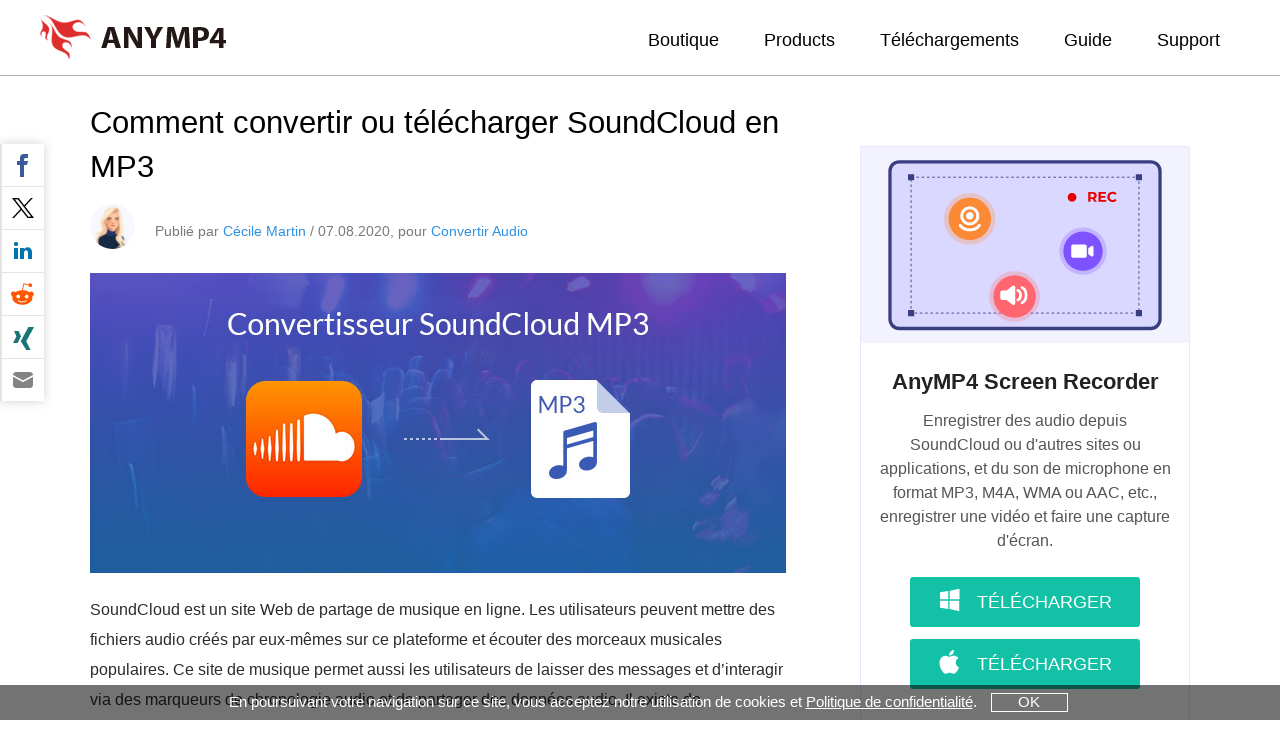

--- FILE ---
content_type: text/html
request_url: https://www.anymp4.fr/tutoriel/soundcloud-to-mp3.html
body_size: 5535
content:
<!DOCTYPE html>
<html lang="fr">
<head>
<meta http-equiv="X-UA-Compatible" content="IE=edge,chrome=1">
<!-- Google Tag Manager -->
<script>(function(w,d,s,l,i){w[l]=w[l]||[];w[l].push({'gtm.start':
new Date().getTime(),event:'gtm.js'});var f=d.getElementsByTagName(s)[0],
j=d.createElement(s),dl=l!='dataLayer'?'&l='+l:'';j.async=true;j.src=
'https://www.googletagmanager.com/gtm.js?id='+i+dl;f.parentNode.insertBefore(j,f);
})(window,document,'script','dataLayer','GTM-P85N3NW');</script>
<!-- End Google Tag Manager -->
<meta http-equiv="Content-Type" content="text/html; charset=utf-8" />
<meta name="viewport" content="width=device-width,user-scalable=0,initial-scale=1,maximum-scale=1,minimum-scale=1" />
<title>Trois façons pour télécharger de la musique SoundCloud en MP3</title>
<meta name="description" content="Ce tutoriel montre comment convertir ou télécharger de la musique SoundCloud en MP3 avec un convertisseur SoundCloud MP3 ou un téléchargeur musique." />
<link href="/css/article.css" rel="stylesheet" type="text/css" />
<link rel="canonical" href="https://www.anymp4.fr/tutoriel/soundcloud-to-mp3.html" />
<script type="application/ld+json">
{
  "@context": "http://schema.org",
  "@type": "Article",
  "mainEntityOfPage": {
    "@type": "WebPage",
    "@id": "https://www.anymp4.fr/tutoriel/soundcloud-to-mp3.html"
  },
  "headline": "Trois façons pour télécharger de la musique SoundCloud en MP3",
  "image": {
    "@type": "ImageObject",
    "url": "https://www.anymp4.fr/tutoriel/images/soundcloud-to-mp3.jpg",
    "height": 300,
	"width": 696  
  },
  "datePublished": "2020-08-07T09:05:00Z",
  "dateModified": "2020-08-07T09:05:00Z",
  "author": {
    "@type": "Person",
    "name": "Cécile Martin"
  },
   "publisher": {
    "@type": "Organization",
    "name": "AnyMP4",
    "logo": {
      "@type": "ImageObject",
      "url": "https://www.anymp4.fr/images/index/logo-anymp4.png",
      "width": 186,
      "height": 45
    }
  },
   "description": "Ce tutoriel montre comment convertir ou télécharger de la musique SoundCloud en MP3 avec un convertisseur SoundCloud MP3 ou un téléchargeur musique."
}
</script>
<script type="application/ld+json">
{
  "@context": "https://schema.org",
  "@type": "FAQPage",
  "mainEntity": [
  {
		"@type": "Question",
		"name": "Comment télécharger de la musique SoundCloud en MP3 avec VLC ?",
		"acceptedAnswer": {
		  "@type": "Answer",
		  "text": "Ouvrez VLC, cliquez sur Média et sélectionnez Convertir/Enregistrer. Ensuite, il va afficher une fenêtre Ouvrir un média, sous l’onglet Périphérique de capture, sélectionnez Bureau dans la liste déroulante Mode de capture et définissez 15 dans Débit d’image pour la capture. Et puis, cliquez sur Convertir/Enregistrer. Dans la fenêtre Convertir, choisissez MP3 dans la liste Profil et cliquez sur Parcourir pour définir l’emplacement de stockage. Finalement, cliquez sur Démarrer pour convertir ou enregistrer SoundCloud en MP3 avec VLC."
		}
	  },
{
		"@type": "Question",
		"name": "Comment télécharger SoundCloud en MP3 sur Mac avec QuickTime Player ?",
		"acceptedAnswer": {
		  "@type": "Answer",
		  "text": "Ouvrez QuickTime Player, cliquez sur « Fichier » et sélectionnez « Nouvel enregistrement audio ». Ensuite, cliquez sur le bouton « Enregistrer » et lisez de la musique SoundCloud pour précéder à l’enregistrement audio. Et puis, cliquez sur le bouton « Arrêter » pour terminer l’enregistrement et cliquez sur « Fichier » et « Enregistrer » pour sauvegarder le fichier SoundCloud."
		}
	  },
	  
	  	  	  {
		"@type": "Question",
		"name": "Comment télécharger le son d'une vidéo sur Internet ?",
		"acceptedAnswer": {
		  "@type": "Answer",
		  "text": "La méthode plus facile consiste à utiliser un enregistreur audio, comme AnyMP4 Screen Recorder, pour enregistrer le son lors de lire la vidéo en ligne que vous voulez télécharger. Deuxième façon est d’enregistrer ou télécharger la vidéo depuis le site par un téléchargeur vidéo, ensuite d’extraire le son depuis la vidéo par un convertisseur multimédia, par exemple, AnyMP4 Convertisseur Vidéo Ultimate."
		}
	  }]
  }
</script>
</head>
<body>
<!-- Google Tag Manager (noscript) -->
<noscript>
<iframe src="https://www.googletagmanager.com/ns.html?id=GTM-P85N3NW"
height="0" width="0" style="display:none;visibility:hidden"></iframe>
</noscript>
<!-- End Google Tag Manager (noscript) --><!-- #BeginLibraryItem "/Library/header-article-v1.lbi" --><div class="all-menu-box">
  <div id="all-menu">
    <div id="logo"><a href="/"><img src="/images/index/logo-anymp4.png" width="186" height="45" loading="lazy" alt="AnyMP4" /></a></div>
    <ul class="menu" >
      <li><a href="/purchase.html">Boutique</a></li>
      <li><a href="/products.html">Products</a></li>
      <li><a href="/download.html">Téléchargements</a></li>
      <li><a href="/tutorial.html">Guide</a></li>
      <li><a href="/support.html">Support</a></li>
      <li class="promotion_gif">
        <a href="/special/promotion.html"><img width="64" height="42" src="/tutoriel/images/promotion-article-page.gif" loading="lazy" alt="Promotion Article Page"><span>Promotion</span></a>
      </li>
    </ul>
    <span class="toggle-nav">&#9776;</span>
  </div>
</div>
<div class="all-menu-bg"></div><!-- #EndLibraryItem --><div class="container">
  <div class="article">
    <h1>Comment convertir ou télécharger SoundCloud en MP3</h1>
    <div class="author_new" id="author-section"> <img src="/tutoriel/images/cecile-martin.jpg" loading="lazy" alt="Cécile Martin" id="author-img"> <span>Publié par <a href="/auteur/cecile-martin/" id="author-name">Cécile Martin</a> / <span id="article-time">07.08.2020</span>, pour <a href="/category/convertir-audio/" id="article-category">Convertir Audio</a></span></div>
    <img src="/tutoriel/images/soundcloud-to-mp3.jpg" loading="lazy" alt="Télécharger SoundCloud en MP3"/>
    <p>SoundCloud est un site Web de partage de musique en ligne. Les utilisateurs peuvent mettre des fichiers audio créés par eux-mêmes sur ce plateforme et écouter des morceaux musicales populaires. Ce site de musique permet aussi les utilisateurs de laisser des messages et d’interagir via des marqueurs de chronologie audio et de partager des données audio. Il existe de nombreuses bonnes chansons sur SoundCloud. Si vous voulez les télécharger en forme de fichiers MP3 et les enregistrer hors ligne sur votre ordinateur ou votre téléphone portable, comment procédez-vous ? C'est en fait très simple. Veuillez continuer à lire ce tutoriel pour voir comment <strong>télécharger SoundCloud en MP3</strong>.</p>
    <div class="new_tipps_2"> <span>Méthodes</span>
      <p><img src="/images/system/part.png" loading="lazy" alt="Partie"/><a href="#part1">1. Télécharger SoundCloud en MP3 avec un enregistreur audio</a></p>
      <p><img src="/images/system/part.png" loading="lazy" alt="Partie"/><a href="#part2">2. Télécharger SoundCloud en MP3 en ligne</a></p>
      <p><img src="/images/system/part.png" loading="lazy" alt="Partie"/><a href="#part3">3. Télécharger SoundCloud en MP3 avec une extension de navigateur</a></p>
      <p><img src="/images/system/part.png" loading="lazy" alt="Partie"/><a href="#part4">4. FAQs sur le téléchargement de SoundCloud en MP3</a></p>
    </div>
    <h2 class="artivle_h2"><a id="part1" name="part1"></a> 1. Télécharger SoundCloud en MP3 avec un enregistreur audio</h2>
    <p>Tout d'abord, vous pourriez utiliser un enregistreur audio pour enregistrer de la musique SoundCloud tout en écoutant de la musique. En utilisant cette méthode, même si vous n'êtes pas un membre payant ou il existe des restrictions de droits d'auteur, il est possible d’enregistrer des morceaux SoundCloud en MP3 sur le disque local. Nous allons ici expliquer ce moyen par <a href="/screen-recorder/">AnyMP4 Screen Recorder</a>, qui permet d’enregistrer de la musique, y compris SoundCloud, et de convertir de la musique en MP3, M4A, WMA ou AAC.</p>
    <div class="new-redirect-to">
      <p>AnyMP4 Screen Recorder<a href="/screen-recorder/"><img width="20" height="20" src="/images/article/windows.svg" loading="lazy" alt="Win"/></a><a href="/screen-recorder/"><img widht="20" height="20" src="/images/article/mac.svg" loading="lazy" alt="Mac"/></a></p>
      <ul>
        <li>Enregistrer de la musique en ligne depuis SoundCloud, Deezer, etc.</li>
        <li>Enregistrer des audio depuis le son système ou de la voix microphone sur PC ou Mac.</li>
        <li>Enregistrer et convertir des fichiers audio en format MP3, M4A, WMA, AAC, etc.</li>
        <li>Enregistrer toutes les activités sur l’écran de PC ou Mac, comme des vidéos, des appels vidéo/audio, une vidéo de la webcam, des jeux, des actions de souris, etc., en format MP4, AVI, MOV, WMV, TS, etc.</li>
        <li>Prendre une capture d’écran en un clic en format GIF, BMP, JPG, PNG, etc.</li>
      </ul>
      <a class="new-redirect-win" href="/download/screen-recorder.exe" data-filename="Screen Recorder" data-buttonlabel="Article"><i></i> TÉLÉCHARGER</a><a class="new-redirect-mac" href="/download/mac/screen-recorder-for-mac.zip" data-filename="Screen Recorder for Mac" data-buttonlabel="Article"><i></i> TÉLÉCHARGER</a> </div>
    <div class="guide-step">
      <div class="guide-stepleft">
        <h3>Étape 1. Ouvrir le convertisseur SoundCloud MP3</h3>
        <p>Une fois l’installation de logiciel terminé, ouvrez-le et cliquez sur « Enregistreur Audio » sur l’interface pour accéder à la fonction d’enregistrement de la musique.</p>
      </div>
      <div class="guide-stepright"><a href="/images/screen-recorder/interface-principale.jpg"><img src="/images/screen-recorder/interface-principale.jpg" width="200" height="150" loading="lazy" alt="AnyMP4 Screen Recorder Interface"/></a></div>
      <div class="clear"></div>
    </div>
    <div class="guide-step">
      <div class="guide-stepleft">
        <h3>Étape 2. Ajuster des paramètres de sortie audio</h3>
        <p>Cliquez sur l'icône « Réglages d’enregistrement » sous la forme d’un engrenage en haut à droite pour ouvrir la fenêtre de Paramètres, et allez à l’option « Sortie ». Et puis, sélectionnez MP3 comme Format audio, définissez Qualité audio, et fixez Ficher de sortie où la chanson SoundCloud enregistre.</p>
      </div>
      <div class="guide-stepright"><a href="/images/screen-recorder/ajuster-sortie.jpg"><img src="/images/screen-recorder/ajuster-sortie.jpg" width="200" height="150" loading="lazy" alt="Ajuster des paramètres de sortie audio"/></a></div>
      <div class="clear"></div>
    </div>
    <div class="guide-step">
      <div class="guide-stepleft">
        <h3>Étape 3. Enregistrer SoundCloud en MP3</h3>
        <p>Sur l’interface de logiciel, activez la source audio Son Système par faire glisser le curseur pour enregistrer le son depuis le site SoundCloud et désactivez la source audio Microphone.</p>
        <p>Cliquez sur le bouton « REC » et lisez immédiatement de la musique sur SoundCloud pour procéder à convertir SoundCloud en MP3.</p>
        <p>Lorsque la musique est finie, cliquez sur le bouton « Arrêt ». Après cela, vous pourrez prévisualiser et couper la musique SoundCloud enregistrée avant de « Enregistrer » dans le fichier spécifié.</p>
      </div>
      <div class="guide-stepright"><a href="/images/screen-recorder/enregistreur-audio.jpg"><img src="/images/screen-recorder/enregistreur-audio.jpg" width="200" height="150" loading="lazy" alt="Choisir la source audio"/></a></div>
      <div class="guide-stepright"><a href="/images/screen-recorder/interface-enregistrer-audio.jpg"><img src="/images/screen-recorder/interface-enregistrer-audio.jpg" width="200" height="150" loading="lazy" alt="Enregistrer SoundCloud en MP3"/></a></div>
      <div class="clear"></div>
    </div>
    <h2 class="artivle_h2"><a id="part2" name="part2"></a> 2. Télécharger SoundCloud en MP3 en ligne</h2>
    <p>Certains sites servent à convertir ou télécharger de la musique SoundCloud en MP3, par exemple, soundcloudmp3.org, sclouddownloader.net, fr.savefrom.net, soundcloudtomp3.co, et plus encore.</p>
    <div class="guide-step">
      <div class="guide-stepleft">
        <p>Le processus de télécharger SoundCloud en MP3 est de coller le lien de la musique SoundCloud dans la barre d’adresse, accéder à un site de convertisseur SoundCloud MP3, copier le lien de musique SoundCloud dans le champ, et de cliquer sur Télécharger.</p>
      </div>
      <div class="guide-stepright"><a href="/images/video/telecharger-soundcloud-en-mp3-en-ligne.jpg"><img src="/images/video/telecharger-soundcloud-en-mp3-en-ligne.jpg" width="200" height="150" loading="lazy" alt="Télécharger SoundCloud en MP3 en ligne"/></a></div>
      <div class="clear"></div>
    </div>
    <h2 class="artivle_h2"><a id="part3" name="part3"></a> 3. Télécharger SoundCloud en MP3 avec une extension de navigateur</h2>
    <p>Dans cette partie, nous vous présentons des extensions de navigateur qui sont destinées à télécharger SoundCloud, comme SoundCloud to Mp3 sur Chrome, SoundCloud Downloader sur Chrome, SCDL SoundCloud Downloader sur Firefox, SoundCloud Downloader sur Firefox, etc.</p>
    <p>En général, après avoir installé une extension SoundCloud MP3 dans le navigateur, ouvrez la page de la musique sur le site SoundCloud et cliquez sur l’icône de l’extension près de la barre d’adresse pour effectuer le téléchargement de SoundCloud en MP3.</p>
    <h2 class="artivle_h2"><a id="part4" name="part4"></a> 4. FAQs sur le téléchargement de SoundCloud en MP3</h2>
    <p><span>1. Comment télécharger de la musique SoundCloud en MP3 avec VLC ?</span></p>
    <p>Ouvrez VLC, cliquez sur Média et sélectionnez Convertir/Enregistrer. Ensuite, il va afficher une fenêtre Ouvrir un média, sous l’onglet Périphérique de capture, sélectionnez Bureau dans la liste déroulante Mode de capture et définissez 15 dans Débit d’image pour la capture. Et puis, cliquez sur Convertir/Enregistrer. Dans la fenêtre Convertir, choisissez MP3 dans la liste Profil et cliquez sur Parcourir pour définir l’emplacement de stockage. Finalement, cliquez sur Démarrer pour convertir ou enregistrer SoundCloud en MP3 avec VLC.</p>
    <p><span>2.	Comment télécharger SoundCloud en MP3 sur Mac avec QuickTime Player ?</span></p>
    <p>Ouvrez QuickTime Player, cliquez sur « Fichier » et sélectionnez « Nouvel enregistrement audio ». Ensuite, cliquez sur le bouton « Enregistrer » et lisez de la musique SoundCloud pour précéder à l’enregistrement audio. Et puis, cliquez sur le bouton « Arrêter » pour terminer l’enregistrement et cliquez sur « Fichier » et « Enregistrer » pour sauvegarder le fichier SoundCloud.</p>
    <p><span>3.	Comment télécharger le son d'une vidéo sur Internet ?</span></p>
    <p>La méthode plus facile consiste à utiliser un enregistreur audio, comme AnyMP4 Screen Recorder, pour enregistrer le son lors de lire la vidéo en ligne que vous voulez télécharger. Deuxième façon est d’enregistrer ou télécharger la vidéo depuis le site par un téléchargeur vidéo, ensuite d’extraire le son depuis la vidéo par un convertisseur multimédia, par exemple, AnyMP4 Convertisseur Vidéo Ultimate.</p>
    <p class="title-h2">Conclusion:</p>
    <p>Voici les trois méthodes pour télécharger SoundCloud en MP3 sur PC ou Mac et vous pourriez en sélectionner une selon votre situation. Par ailleurs, en plus de convertisseur SoundCloud MP3, AnyMP4 Screen Recorder permet également d'<a href="/tutoriel/enregistrer-un-message-vocal.html">enregistrer un message vocal</a>, ou d’autres sites populaires et d’<a href="/tutoriel/enregistrer-voix-pc.html">enregistrer la voix sur PC</a> ou Mac.</p>
    <div class="new_buy"> <a class="new_buy_win_btn" href="/download/screen-recorder.exe" data-filename="Screen Recorder" data-buttonlabel="Article"><i></i><p>TÉLÉCHARGER <span>Pour Windows 11/10/8/7</span></p></a><a class="new_buy_mac_btn" href="/download/mac/screen-recorder-for-mac.zip" data-filename="Screen Recorder for Mac" data-buttonlabel="Article"><i></i><p>TÉLÉCHARGER <span>Pour macOS 10.12 ou ultérieur</span></p></a></div>
    <div class="related_new">
      <p>Articles Populaires</p>
      <ul>
              <li><img src="/tutoriel/images/egaliser-volume-mp3-240.jpg" loading="lazy" alt="Égaliser le volume MP3" /><span><a href="/tutoriel/egaliser-volume-mp3.html">Égaliser le volume MP3</a></span></li>
        <li><img src="/tutoriel/images/enregistrer-film-mycanal-sur-pc-240.jpg" loading="lazy" alt="Enregistrer des films MyCanal sur PC" /><span><a href="/tutoriel/enregistrer-film-mycanal-sur-pc.html">Enregistrer des films MyCanal sur PC</a></span></li>
        <li><img src="/tutoriel/images/convertir-cda-en-mp3-240.jpg" loading="lazy" alt="Convertir CDA en MP3" /><span><a href="/tutoriel/convertir-cda-en-mp3.html">Convertir CDA en MP3</a></span></li>
      </ul>
    </div>
    
  </div>
  <div class="sidebar">
    <div class="new-sidebar-guide colorV1"> <img src="/images/article/screen-recorder.svg" loading="lazy" alt="Icône d'AnyMP4 Screen Recorder"> <span><a id="product_id" href="/screen-recorder/" name="AnyMP4_Screen_Recorder">AnyMP4 Screen Recorder</a></span>
      <p>Enregistrer des audio depuis SoundCloud ou d'autres sites ou applications, et du son de microphone en format MP3, M4A, WMA ou AAC, etc., enregistrer une vidéo et faire une capture d'écran.</p>
      <a class="sidebar-win" href="/download/screen-recorder.exe" data-filename="Screen Recorder" data-buttonlabel="Article sidebar"><i></i> TÉLÉCHARGER</a> <a class="sidebar-mac" href="/download/mac/screen-recorder-for-mac.zip" data-filename="Screen Recorder for Mac" data-buttonlabel="Article sidebar"><i></i> TÉLÉCHARGER</a> </div>
    <div class="new-sidebar-list">
      <p>Articles Relatifs</p>
      <ul>
        <li><img src="/tutoriel/images/enregistrer-jeu-240.jpg" loading="lazy" alt="Enregistrer des jeux"><a href="/tutoriel/enregistrer-jeu.html">Enregistrer des jeux</a></li>
        <li><img src="/tutoriel/images/application-pour-couper-musique-240.jpg" loading="lazy" alt="Applications pour couper de la musique"><a href="/tutoriel/application-pour-couper-musique.html">Applications pour couper de la musique</a></li>
        <li><img src="/tutoriel/images/convertir-mp3-en-ogg-240.jpg" loading="lazy" alt="Convertir MP3 en OGG" /><a href="/tutoriel/convertir-mp3-en-ogg.html">Convertir MP3 en OGG</a></li>
        <li><img src="/tutoriel/images/couper-mp3-240.jpg" loading="lazy" alt="Couper un fichier audio MP3" /><a href="/tutoriel/couper-mp3.html">Couper un fichier audio MP3</a></li>
        <li><img src="/tutoriel/images/enregistrer-radio-240.jpg" loading="lazy" alt="Enregistrer une radio" /><a href="/tutoriel/enregistrer-radio.html">Enregistrer une radio</a></li>
        <li><img src="/tutoriel/images/chrome-audio-capture-240.jpg" loading="lazy" alt="Télécharger une audio sur Chrome" /><a href="/tutoriel/chrome-audio-capture.html">Télécharger une audio sur Chrome</a></li>
      </ul>
    </div>
  </div>
</div>
<div class="breadcrumb">
  <div class="new_container">Vous êtes ici: <a href="/" class="crumb_left">AnyMP4</a> &gt; <a href="/tutorial.html">Tutoriels</a> &gt; Télécharger de la musique SoundCloud en MP3</div>
</div><!-- #BeginLibraryItem "/Library/footer-v1.lbi" -->
<div class="footer">
    <div class="footer_box center flex_box">
        <div class="footer_part"> <a href="/"><img src="/images/acheter/footer-logo.svg" loading="lazy" alt="AnyMP4" class="footer_logo" width="186" height="46" /></a>
        <div> <a class="footer_donw" href="/download.html"><i></i> Téléchargement </a> <a class="footer_buy" href="/purchase.html"><i></i> Boutique officielle</a> </div>
        </div>
        <div class="footer_part flex_box">
        <div class="footer_list">
            <p class="title">Produits Populaires</p>
            <ul>
            <li><a href="/video-converter-ultimate/">Convertisseur Vidéo Ultimate</a></li>
            <li><a href="/screen-recorder/">Screen Recorder</a></li>
            <li><a href="/dvd-ripper/">DVD Ripper</a></li>
            <li><a href="/blu-ray-ripper/">Blu-ray Ripper</a></li>
            <li><a href="/blu-ray-player/">Blu-ray Player</a></li>
            </ul>
        </div>
        <div class="footer_list">
            <p class="title">Entreprise</p>
            <ul>
            <li><a href="/about.html">A Propos de AnyMP4</a></li>
            <li><a href="/privacy-policy.html">Politique de confidentialité</a></li>
            <li><a href="/contrat-licence-utilisateur-final.html">CLUF</a></li>
            <li><a href="/terms.html">Conditions d'utilisation</a></li>
            </ul>
        </div>
        <div class="footer_list">
            <p class="title">Aide</p>
            <ul>
            <li><a href="/support.html">Centre de Support</a></li>
            <li><a href="/contact.html">Contact</a></li>
            <li><a href="/tutorial.html">Guide</a></li>
            </ul>
        </div>
        </div>
    </div>
    <div id="copyright">Copyright © 2026 AnyMP4 Studio. Tous droits réservés.</div>
</div>
<!-- #EndLibraryItem --><script type="text/javascript" src="/js/article.js"></script> 
</body>
</html>

--- FILE ---
content_type: text/css
request_url: https://www.anymp4.fr/css/article.css
body_size: 6827
content:
#all-menu,.center{width:100%;max-width:1200px}#logo a,.all-menu-box{position:relative}#all-menu,.center,.pc-os{max-width:1200px}.sub-menu a,a,ul.menu li a,ul.menu li a:hover{text-decoration:none}.sub-menu ul li,ol,ul{list-style-type:none}.new-sidebar-guide .download_value_box i,cite,i{font-style:normal}*{font-family:Arial,SegoeUI,Helvetica,sans-serif}body,button,dd,dl,dt,h1,h2,h3,h4,h5,h6,html,input,li,ol,p,ul{margin:0;padding:0}b,em,h1,h2,h3,h4,h5,h6{font-weight:400}cite{float:right}svg:not(:root){overflow:hidden}figure,form{margin:0}fieldset{border:1px solid silver;margin:0 2px;padding:.35em .625em .75em}legend{border:0;padding:0;white-space:normal}button,input,select,textarea{font-size:100%;margin:0;vertical-align:baseline}ul.menu,ul.menu li a{font-size:18px;line-height:20px}button,input{line-height:normal}button,html input[type=button],input[type=reset],input[type=submit]{-webkit-appearance:button;cursor:pointer}button[disabled],input[disabled]{cursor:default}input[type=checkbox],input[type=radio]{-webkit-box-sizing:border-box;box-sizing:border-box;padding:0}input[type=search]{-webkit-appearance:textfield;-webkit-box-sizing:content-box;box-sizing:content-box}.author_new div ul,.center{-webkit-box-sizing:border-box}input[type=search]::-webkit-search-cancel-button,input[type=search]::-webkit-search-decoration{-webkit-appearance:none}button::-moz-focus-inner,input::-moz-focus-inner{border:0;padding:0}textarea{overflow:auto;vertical-align:top}#all-menu,#logo,.clearfix:after,.sub-menu-1{overflow:hidden}.flex_box{display:-webkit-box;display:-ms-flexbox;display:flex;-webkit-box-pack:justify;-ms-flex-pack:justify;justify-content:space-between;-ms-flex-wrap:wrap;flex-wrap:wrap}i{display:inline-block}#logo a,ul.menu,ul.menu li{display:block}.clearfix:after{content:".";display:block;height:0;clear:both;visibility:hidden}.center{margin:auto;box-sizing:border-box}.all-menu-box{z-index:2;background:#fff}#all-menu{margin:0 auto}#logo,ul.menu{margin-top:15px}#logo{float:left}ul.menu{float:right;margin-bottom:0;margin-right:15px}ul.menu li{float:left;margin-left:35px;padding:15px 5px 25px}.sub-menu,.toggle-nav{display:none}ul.menu li a{color:#000}ul.menu li a:hover{color:#4898e2}ul.menu li.home:after{content:'';position:absolute;width:17px;background:url(/new-style/images/cricle.png);height:6px;top:38px}.sub-menu{width:100%;position:absolute;z-index:11;background:-webkit-gradient(linear,left top,right top,from(#58b2ff),to(#126cba));background:linear-gradient(to right,#58b2ff,#126cba)}.sub-menu:hover,ul.menu li.homeul.menu li.home:hover+.sub-menu.sub-menu{display:block}.sub-menu-1{padding-bottom:40px;background:#fff;width:100%;margin-top:3px}ul.menu li.active:after{background:url(/new-style/images/cricle.png) 0 -6px}.pc-os{margin:0 auto}.sub-menu a{color:#45a5f9;font-family:Segoe UI,Arial,Verdana,Helvetica,sans-serif;font-weight:lighter}.sub-menu ul{padding-left:0}.sub-menu ul li{font-size:20px;display:block;float:left;width:45%;margin-right:5%}.sub-menu ul li dl{margin:0}.sub-menu ul li dl dd{padding:10px 0;margin:0;font-size:16px;line-height:20px;width:49%;display:inline-block;vertical-align:top}.sub-menu ul li dl dd a{color:#606060}.sub-menu ul li dl dd.more a{color:#45a5f9;text-decoration:underline}.sub-menu ul li dl dt{margin-bottom:20px;margin-top:30px;padding-bottom:15px;font-size:22px;border-bottom:#45a5f9 solid 1px}.sub-menu ul li dl dt.win{background:url(/images/index/win.png) no-repeat;padding-left:30px}.sub-menu ul li dl dt.mac{background:url(/images/index/mac.png) no-repeat;padding-left:30px}.sub-menu ul li dl dd a:hover,.sub-menu ul li dl dt a:hover{text-decoration:underline}.usernotice_pop span{color:#fff}.footer{background:#292929}.footer_box{padding:69px 0 53px;border-bottom:1px solid rgba(255,255,255,.1)}.footer_box .footer_logo{display:block;margin-bottom:29px}.footer_box .footer_buy,.footer_box .footer_donw{border-radius:6px;line-height:48px;font-size:16px;margin-bottom:16px;position:relative;overflow:hidden;color:#FFF;text-align:center;font-weight:700}.footer_box .footer_donw{width:210px;height:48px;background:#12C1A6;display:block}.footer_box .footer_donw i{display:inline-block;width:24px;height:24px;vertical-align:-6px;text-decoration:none;margin-right:3px}.footer_box .footer_donw:hover{text-decoration:none;background:#02DFBC}.footer_box .footer_buy{width:210px;height:48px;background:#E04445;display:block}.footer_box .footer_buy i{display:inline-block;width:24px;height:24px;vertical-align:-6px;text-decoration:none;margin-right:3px}.footer_box .footer_buy:hover{text-decoration:none;background:#c73c3d}.footer_box .footer_buy i,.footer_box .footer_donw i{background:0 0}.footer_box .footer_buy i::after,.footer_box .footer_buy i::before,.footer_box .footer_donw i::after,.footer_box .footer_donw i::before{clear:both;content:"";display:block;background:url(/images/acheter/footer-telechargement.svg) center no-repeat;width:24px;height:24px}.footer_box .footer_buy i::after,.footer_box .footer_buy i::before{background:url(/images/acheter/footer-boutique.svg) center no-repeat}.footer_box .footer_buy i::before,.footer_box .footer_donw i::before{position:absolute;left:50%;top:-20px;margin-left:-12px;margin-top:-12px}.footer_box .footer_buy:hover i::before,.footer_box .footer_donw:hover i::before{top:50%;-webkit-transition:top .3s linear;transition:top .3s linear}.footer_box .footer_buy:hover i::after,.footer_box .footer_donw:hover i::after{display:none}.footer_box .footer_buy:hover,.footer_box .footer_donw:hover{font-size:0}.footer_box .footer_part:nth-child(2){max-width:830px;width:100%}.footer_box .title{font-size:16px;font-weight:700;color:#FFF;line-height:21px;display:inline-block;padding:11px 0 13px}#copyright,.footer_box .footer_list li a{font-size:14px;color:#c5c5c5;line-height:34px}.footer_box .footer_list li a{display:block}#copyright{text-align:center;padding:17px 0 12px}@media screen and (max-width:1200px){.center{padding:0 40px}.footer_box .footer_part:nth-child(2){max-width:100%}.footer_list,.footer_part{width:100%;margin-left:0}.footer_list{margin-bottom:10px}.footer_list.active>ul{display:block;padding-bottom:14px;border-bottom:1px solid rgba(255,255,255,.1)}.footer_box{padding-bottom:0;border:none;padding-top:50px!important}.footer_list>ul{display:none;padding-top:15px}.footer_list>ul.active{display:block}.footer_box .title{border-bottom:1px solid rgba(255,255,255,.1);display:block;position:relative}.footer_box .title::after{content:'';position:absolute;right:0;top:15px;width:14px;height:14px;background:url(/images/acheter/ouvrir.svg) center no-repeat}.footer_box .footer_list li a{display:inline-block}.footer_list.active .title::after{background:url(/images/acheter/fermer.svg) center no-repeat}}@media screen and (max-width:900px){.toggle-nav{padding:28px 0 28px 28px;float:right;display:inline-block;color:#222;font-size:30px;border-radius:5px;line-height:22px;position:relative}a.toggle-nav{color:#222}.toggle-nav .active,.toggle-nav:hover{text-decoration:none}.toggle-nav.active{color:#fff}.toggle-nav.active::before{clear:both;content:"";background:url(/images/article/chose.svg);width:24px;height:24px;position:absolute;right:0;top:50%;-webkit-transform:translateY(-50%);transform:translateY(-50%)}.sub-menu ul li{margin-left:5%;margin-right:0;width:45%}ul.menu,ul.menu li{margin:0;-webkit-box-sizing:border-box}ul.menu,ul.menu li.home:after{width:100%;display:none}ul.active,ul.menu li{display:block}ul.menu{position:absolute;top:78px;right:0;padding:0 20px;background:#FAFAFA;z-index:2;width:100%;box-sizing:border-box}ul.menu li{padding:12px 0!important;float:none;width:100%;box-sizing:border-box;border-bottom:1px solid rgba(0,0,0,.1);text-align:left}ul.menu li:last-child{border-bottom:none}ul.menu li a{padding:0;color:#333;font-size:16px;line-height:22px}#all-menu{padding-left:20px;padding-right:20px;-webkit-box-sizing:border-box;box-sizing:border-box}.all-menu-bg{position:fixed;top:0;left:0;background:rgba(0,0,0,.4);width:100%;height:100%;display:none}.all-menu-bg.active{display:block}}@media screen and (max-width:630px){.center{padding:0 20px}}body,div,h1,h2,html,li,p,ul{margin:0 auto;padding:0;font-family:Segoe UI,Arial,Helvetica,sans-serif;font-size:14px;line-height:100%}li,ul{list-style:none}img{-ms-interpolation-mode:bicubic;border:none;display:inline-block}.article_toggle,ul.menu li.promotion_gif span,ul.menu li.promotion_text{display:none}a{color:#2F91E3}a:hover{cursor:pointer;text-decoration:underline}.header{background:url(/images/system/top-menu.jpg) center bottom repeat-x;height:75px;width:100%}.header .container{position:relative;overflow:visible}.container{max-width:1100px;overflow:hidden;width:100%}.all-menu-box{border-bottom:1px solid #b1b1b1}ul.menu li.promotion_gif{padding:5px 0;display:none}.article_toggle{position:fixed;z-index:9;right:0;top:57px;color:#fff;background-color:#45a5f9;width:26px;height:26px;line-height:26px;text-align:center;font-size:20px;opacity:.6}.article p,.article ul li{color:#2b2b2b}.article{float:left;max-width:700px;width:68%;padding-top:25px}.article h1{font-size:2.2em;line-height:44px}.article p{font-size:16px;line-height:30px;margin:20px 0}.article h2,.article p.title-h2{font-size:1.8em;font-weight:700;line-height:40px;margin-top:20px}.article h3,.article ul{margin:20px 0}.article h3{font-size:20px;font-weight:500;line-height:36px}.article h4,.article h5{line-height:20px;font-weight:700}.article h4{font-size:1.2em}.article h5{font-size:1.1em}.article ul,.article ul li{line-height:30px;font-size:16px}.article .redirect-to{background:#f1f1f1;padding:15px 25px;margin:15px 0;font-size:16px;overflow:hidden;max-width:700px;width:90%}.article .redirect-to ul li{width:100%;float:left;padding:5px 0;color:#2F91E3;line-height:20px}.article .redirect-to ul li span{font-weight:700}.right #title{font-size:1.5em}.win:hover{background-position:0 -40px}.mac:hover{background-position:0 -120px}.guide-step{width:100%}.guide-stepleft{float:left;width:60%}.guide-stepright{border:1px solid #ccc;float:left;margin:20px 10px 0 15px;padding:5px}.clear{clear:both}.guide-stepright a{cursor:url(/new-style/images/zoomin.cur),pointer!important}.guide-stepimg{float:left;margin:15px 10px 0 0}.related-article{background-color:#d84d38;border-radius:10px;max-width:160px;padding:0 8px;float:left;margin:18px 0}.related-article p{color:#fff;font-size:1.5em;font-weight:bolder}.related li{border-bottom:1px solid #e9e9e9;width:100%;float:left;margin:15px 0}.related li img{float:left;width:20%;max-width:92px}.related li a{display:block;float:right;font-size:16px;line-height:30px;width:80%;color:#2F91E3}.related li p{float:right;font-size:14px;line-height:24px;margin-top:0;width:80%}.related .last{border-bottom:none}.bottom_ad_s{margin:0 auto;width:100%;max-width:1920px;display:none}.bottom_ad_s a{display:inline-block;width:100%}.bottom_ad_s a img{display:block;width:100%;max-width:1920px}.bottom_ad_s>img{position:absolute;right:0;top:0}.new_container{max-width:1200px;width:100%}.new_container a{color:#000}.author_new div,.author_new div ul li a,.author_new span{color:#797979;font-size:14px}.author_new{margin:15px 0;height:54px;line-height:54px;max-width:700px;width:100%}.author_new::after{content:"";clear:both}.author_new span{line-height:54px;overflow:hidden}.author_new>img{max-width:45px;border-radius:50%;float:left;margin-right:20px;width:45px!important;height:45px!important}.author_new div{float:right;width:165px;line-height:54px;position:relative}.author_new div ul{margin-left:7px;padding:0 11px;width:94px;display:inline-block;box-sizing:border-box;border:1px solid #ececec;height:26px;overflow:hidden;position:absolute;right:0;top:15px;background:#fff}.author_new div ul li a{line-height:26px}.author_new div ul li img{margin-left:7px;margin-top:-3px}.author_new div ul li img.active{-webkit-transform:rotate(180deg);transform:rotate(180deg)}.article h2.artivle_h2,.article p.title-h2{background:#ecf4ff;line-height:50px;color:#222;font-size:26px;border-left:4px solid #3e99e4;padding-left:18px;font-weight:400}.article .related_new{border-top:1px solid #D6DDE7;border-bottom:1px solid #D6DDE7;margin-top:20px}.article .related_new p{font-size:26px;color:#222;line-height:30px;margin-top:40px;margin-bottom:24px}.article .related_new ul{display:-webkit-box;display:-ms-flexbox;display:flex;-webkit-box-pack:justify;-ms-flex-pack:justify;justify-content:space-between;-ms-flex-wrap:wrap;flex-wrap:wrap;padding-bottom:20px;margin:0}.article .related_new ul li{margin:0 0 20px;max-width:220px;position:relative}.article .related_new ul li img{width:220px;height:132px;display:block;margin-bottom:16px}.article .related_new ul li span{font-size:16px;color:#222;display:block;text-align:left}.article .related_new ul li a p{color:#2F91E3;font-size:16px;line-height:24px;display:block;width:100%;text-align:left;-webkit-box-sizing:border-box;box-sizing:border-box;margin-top:0;margin-bottom:0}.article .related_new ul li a{font-size:16px;line-height:20px;display:inline-block}.article .related_new ul li a::before{clear:both;content:"";width:100%;height:100%;position:absolute;left:0;top:0}.new-sidebar-guide{border:1px solid #E1F3FC;padding:0 0 32px}.new-sidebar-guide.colorV1{border-color:#E8E7FF}.new-sidebar-guide.colorV2{border-color:#E3F9E1}.new-sidebar-guide img{display:block;width:100%}.new-sidebar-guide span{font-size:22px;color:#222;margin-top:24px;font-weight:700;display:block;text-align:center;line-height:26px;width:90%;margin-left:auto;margin-right:auto}.new-sidebar-guide span a{color:#222}.new-sidebar-guide p{font-size:16px;color:#555;line-height:24px;text-align:center;width:90%;margin:12px auto 24px}.new-sidebar-guide #product_id{line-height:30px}.new-sidebar-guide>a{width:230px;height:50px;display:block;margin:12px auto}.new-sidebar-guide a.win{background:url(/images/system/btn-new.png) 0 -240px no-repeat;margin-top:15px}.new-sidebar-guide a.win:hover{background-position-y:-290px}.new-sidebar-guide a.mac{background:url(/images/system/btn-new.png) 0 -340px no-repeat}.new-sidebar-guide a.mac:hover{background-position-y:-390px}.new-sidebar-guide .download_value_box{margin:28px auto 4px;display:block;width:155px;height:38px;font-size:20px;color:#222;line-height:38px;border:1px solid #ececec;font-style:normal;text-align:center}.new-sidebar-guide .download_value_box::before{clear:both;content:"";width:20px;height:20px;background:url(/images/article/nombre-de-telechargement.svg);display:inline-block;vertical-align:-2px;margin-right:2px}.new-sidebar-guide>a.sidebar-mac,.new-sidebar-guide>a.sidebar-win{background-image:none;background-color:#12C1A6;color:#fff;font-size:18px;line-height:50px;text-align:center;border-radius:3px;font-weight:500;text-decoration:none;overflow:hidden}.new-sidebar-guide>a.sidebar-mac:hover,.new-sidebar-guide>a.sidebar-win:hover{background-image:none;background-color:#02DFBC;color:#fff;font-size:18px;line-height:50px;text-align:center;border-radius:3px;font-weight:500;text-decoration:none}.new-sidebar-guide>a.sidebar-win{background-color:#12C1A6;margin-top:15px}.new-sidebar-guide>a.sidebar-win:hover{background-color:#02DFBC;margin-top:15px}.sidebar-mac i,.sidebar-win i{display:inline-block;width:24px;height:24px;vertical-align:-3px;margin-right:10px;background:url(/images/system/windows2-article.png) no-repeat}.sidebar-mac i{background:url(/images/system/mac2-article.png) no-repeat}.new-sidebar-guide>a.sidebar-mac i,.new-sidebar-guide>a.sidebar-win i{background:0 0!important;position:relative;vertical-align:-4px}.new-sidebar-guide>a.sidebar-mac i::after,.new-sidebar-guide>a.sidebar-mac i::before,.new-sidebar-guide>a.sidebar-win i::after,.new-sidebar-guide>a.sidebar-win i::before{clear:both;content:"";background-image:url(/images/public/windows.svg);display:block;width:100%;height:100%;background-size:100% 100%;position:absolute;left:0;top:0}.new-sidebar-guide>a.sidebar-mac i::after{background-image:url(/images/public/mac.svg)}.new-sidebar-guide>a.sidebar-mac i::before,.new-sidebar-guide>a.sidebar-win i::before{background-image:url(/images/public/telecharger.svg);background-size:100% 100%;top:-60px}.new-sidebar-guide>a.sidebar-mac:hover i::before,.new-sidebar-guide>a.sidebar-win:hover i::before{top:0;-webkit-transition:all .3s linear;transition:all .3s linear}.new-sidebar-guide>a.sidebar-mac:hover i::after,.new-sidebar-guide>a.sidebar-win:hover i::after{top:60px;-webkit-transition:all .3s linear;transition:all .3s linear}.new-sidebar-guide p.installations_box{font-weight:400;display:block;text-align:center;font-size:14px;color:#555;line-height:24px;margin:0 auto}.new-sidebar-list p{font-size:22px;line-height:26px;color:#222;font-weight:700;margin-top:40px;margin-bottom:20px}.new-sidebar-list ul li{margin-top:16px;overflow:hidden;display:-webkit-box;display:-ms-flexbox;display:flex;-webkit-box-align:center;-ms-flex-align:center;align-items:center;position:relative}.new-sidebar-list ul li img{width:110px;margin-right:16px}.new-sidebar-list ul li a{overflow:hidden;font-size:16px;color:#2F91E3;line-height:20px;-webkit-box-flex:1;-ms-flex:1;flex:1;display:-webkit-box;display:-ms-flexbox;display:flex;-webkit-box-align:center;-ms-flex-align:center;align-items:center}.new-sidebar-list ul li a::before{clear:both;content:"";width:100%;height:100%;position:absolute;top:0;left:0}.new-redirect-to{padding:30px 20px 40px;background:#ecf4ff;margin:10px 0}.new-redirect-to p{font-size:20px;color:#17c;font-weight:450;margin:0 0 20px}.new-redirect-to p a{margin-left:8px;width:20px;height:20px;display:inline-block;vertical-align:-4px}.new-redirect-to p a img{display:block}.new-redirect-to p a:nth-child(2){padding-left:8px;border-left:1px solid #D0DCF0}.new-redirect-to ul{margin-bottom:20px}.new-redirect-to ul li{font-size:14px;color:#666;line-height:30px;margin-left:17px;list-style-image:url(/images/system/point.png);padding-left:5px}.new-redirect-to>a{width:219px;height:41px;background:url(/images/system/btn-new.png);display:inline-block;margin-right:30px}.new-redirect-to>a.new-redirect-mac,.new-redirect-to>a.new-redirect-mac:hover,.new-redirect-to>a.new-redirect-win,.new-redirect-to>a.new-redirect-win:hover{width:200px;height:41px;background-image:none;margin-right:30px;font-size:18px;line-height:41px;border-radius:5px;display:inline-block;text-align:center;color:#fff;font-weight:500;text-decoration:none}.new-redirect-to>a.new-redirect-to-win{background-position-y:-440px}.new-redirect-to>a.new-redirect-to-mac{background-position-y:-522px}.new-redirect-to>a.new-redirect-to-win:hover{background-position-y:-481px}.new-redirect-to>a.new-redirect-to-mac:hover{background-position-y:-563px}.new-redirect-to>a.new-redirect-mac,.new-redirect-to>a.new-redirect-win{background-color:#12C1A6}.new-redirect-to>a.new-redirect-mac:hover,.new-redirect-to>a.new-redirect-win:hover{background-color:#02DFBC}.new-redirect-to>a.new-redirect-mac{background-color:#12C1A6}.new-redirect-to>a.new-redirect-mac:hover{background-color:#02DFBC}.new-redirect-mac i,.new-redirect-win i{display:inline-block;width:20px;height:20px;vertical-align:-3px;margin-right:10px;position:relative;background:0 0!important}.new-redirect-mac,.new-redirect-win{overflow:hidden}.new-redirect-mac i::after,.new-redirect-mac i::before,.new-redirect-win i::after,.new-redirect-win i::before{clear:both;content:"";background-image:url(/images/public/windows.svg);display:block;width:100%;height:100%;background-size:100% 100%;position:absolute;left:0;top:0}.new-redirect-mac i::after{background-image:url(/images/public/mac.svg)}.new-redirect-mac i::before,.new-redirect-win i::before{background-image:url(/images/public/telecharger.svg);background-size:100% 100%;top:-60px}.new-redirect-mac:hover i::before,.new-redirect-win:hover i::before{top:0;-webkit-transition:all .3s linear;transition:all .3s linear}.new-redirect-mac:hover i::after,.new-redirect-win:hover i::after{top:60px;-webkit-transition:all .3s linear;transition:all .3s linear}.new-redirect-mac i{background:url(/images/system/mac3-article.png) no-repeat}.new_buy{margin:30px 0}.new_buy a{width:260px;height:60px;background:url(/images/system/btn-new.png);display:inline-block;margin-right:50px;overflow:hidden}.new_buy a.new_buy_win{background-position-y:0}.new_buy a.new_buy_mac{background-position-y:-120px}.new_buy a.new_buy_win:hover{background-position-y:-60px}.new_buy a.new_buy_mac:hover{background-position-y:-180px}.new_buy a.new_buy_mac_btn,.new_buy a.new_buy_win_btn{background-image:none;text-decoration:none;font-size:16px;text-align:center;line-height:60px;background-color:#12C1A6;border-radius:3px}.new_buy a.new_buy_mac_btn:hover,.new_buy a.new_buy_win_btn:hover{background-image:none;text-decoration:none;font-size:16px;text-align:center;line-height:60px;background-color:#02DFBC;border-radius:3px}.new_buy a.new_buy_mac_btn{background-color:#12C1A6}.new_buy a.new_buy_mac_btn:hover{background-color:#02DFBC}.new_buy_mac_btn p,.new_buy_win_btn p{display:inline-block;font-size:18px;line-height:18px;margin:12px auto auto;color:#fff;text-align:left;font-weight:500;width:180px}.new_buy_mac_btn p span,.new_buy_win_btn p span{display:block;font-size:12px;line-height:12px;margin-top:6px;font-weight:400!important}.new_tipps span,.new_tipps_2 span{line-height:34px;color:#fff;font-size:18px}.new_buy_mac_btn i,.new_buy_win_btn i{display:inline-block;width:30px;height:30px;vertical-align:3px;margin-right:10px;position:relative}.new_buy i::after,.new_buy i::before{clear:both;content:"";background-image:url(/images/public/windows.svg);display:block;width:100%;height:100%;background-size:100% 100%;position:absolute;left:0;top:0}.new_buy i::before{background-image:url(/images/public/telecharger.svg);background-size:100% 100%;top:-60px}.new_buy_mac_btn i::after{background-image:url(/images/public/mac.svg)}.new_buy a:hover i::before{top:0;-webkit-transition:all .3s linear;transition:all .3s linear}.new_buy a:hover i::after{top:60px;-webkit-transition:all .3s linear;transition:all .3s linear}.new_tipps{border-top:2px solid #fb9614;background:url(/images/system/tipps.png) no-repeat #fff7f0;padding-bottom:10px;margin:20px 0}.new_tipps span{padding-left:50px}.new_tipps p{margin-top:20px;padding:0 20px}.new_tipps_2{border-top:2px solid #2392ee;background:url(/images/system/category.png) no-repeat #f9f9f9;padding-bottom:20px;margin:20px 0}.new_tipps_2 span{padding-left:50px;display:block;margin-bottom:15px}.new_tipps_2 li,.new_tipps_2 p{padding:0 20px;color:#17c;background:url(/images/system/part.png) 20px 9px no-repeat}.new_tipps_2 p{margin:6px 0}.new_tipps_2 p img{margin-right:7px;max-width:12px}.new_tipps_2 p a{margin-left:19px}.new_tipps_2 ul{margin:0}.new_tipps_2 li{margin:6px 0}.new_tipps_2 li img{margin-right:7px;max-width:12px}.new_tipps_2 li a{margin-left:19px}.content-box{display:block;width:100%;border-bottom:1px solid #c1c1c1;padding:36px 0 20px}.content-box h2{margin-top:0}.content-box img{float:left;margin-right:40px}.content-box .app-download{margin:20px 0}.content-box .app-download a{background-color:#44b92b;display:block;width:174px;padding-left:36px;margin:0 auto;height:50px;color:#FFF;font-size:18px;line-height:50px;text-decoration:none}.content-box .app-download a:hover{background-color:#2da712}#banner{background:url(/images/register/banner-new.jpg) 50% 0 no-repeat;overflow:hidden;min-width:1000px;height:375px;width:100%;margin-top:10px}.regsiter-container{width:1000px;overflow:hidden}.pic{float:left;width:521px}.main-product{float:left;width:420px;font-size:36px;line-height:54px;margin-left:34px;color:#FFF}.main-product a{text-decoration:none;color:#FFF}.add_reviews span,.main-product a:hover,.reload,.usernotice_pop a{text-decoration:underline}.info{float:right;width:420px;margin:70px 20px 0 0;position:relative}.info h3{color:#fff;font-size:18px}.info p{color:#fff;font-size:15px}.get-code{cursor:pointer;background:url(/images/register/registrieren.png) no-repeat;height:41px;width:149px;border:none;margin-right:70px;margin-top:5px;float:left}.reg-main-prompt{color:#ece40c;font-size:14px;padding-top:6px;padding-bottom:3px}.last{margin-bottom:80px;line-height:24px}.reload{float:none;color:#ece40c}.email-1{color:#fff}.follow{background:url(/images/register/follow-us.jpg) 50% 0 no-repeat;height:112px;overflow:hidden;min-width:1000px}.social{width:1000px;height:42px;overflow:hidden;margin-top:34px}.table-handbrake{font-size:14px}.table-handbrake td,.table-handbrake th{border:1px solid #E9E9E9;padding:10px}.table-handbrake .table-title{background-color:#189ad6;font-size:16px;line-height:25px;color:#fff}.table_box{max-width:100%;overflow:auto}.table_box table{width:auto;min-width:700px}table{border-spacing:0;border-collapse:collapse;width:100%}.sidebar,.sidebar.active{float:right;max-width:330px;width:30%}table,table tr td{border:none}table tr:nth-child(odd) td{background:#F2F9FF}table tr:nth-child(1) td{background:#2F91E3;font-size:18px;color:#fff;line-height:30px;font-weight:700}table tr:nth-child(1) td:nth-child(1){border-left:none}table tr:nth-child(1) td:last-child{border-right:none}table tr td{font-size:14px;color:#333;line-height:22px;padding:8px 14px!important;border-right:1px solid #D6DDE7}.side-info .title,.side-info .title a{color:#FFF;font-size:1.2em}table tr td:nth-child(1){border-left:1px solid #D6DDE7;font-weight:600}table tr:last-child td{border-bottom:1px solid #D6DDE7}.sidebar{margin-top:70px;position:sticky;top:70px}.sidebar.active{display:block;position:fixed;top:30px;right:50%;margin-right:-550px;margin-top:0}.sidebar .ad{margin-top:50px}.mac-s,.win-s{background:url(/images/system/btn-s.png) no-repeat;display:block;height:31px;width:171px;margin:-25px 0 0 80px}.win-s:hover{background-position:0 -31px}.mac-s{background-position:0 -62px;margin-top:6px}.mac-s:hover{background-position:0 -93px}.side-info{border-bottom:2px solid #73a2be;margin-top:25px;padding-bottom:18px}.side-info .title{background-color:#73a2be;padding:3px 3px 3px 5px}.side-info p{line-height:40px;padding-left:8px;color:#797979}.side-info p span{color:#000}.side-info p .platform{display:block;color:#797979;margin-left:82px}.article p span{font-weight:bolder}.new-sidebar-list.hide{display:none}.articleRecommendation,.cons,.pros{margin-top:24px;margin-bottom:24px;border:1px solid #DFDFFF;background:#EDEDFF;padding:46px 36px 24px;position:relative}.cons{border-color:#FFDBDB;background:#FFEFEF}.articleRecommendation{border-color:#C3E3FF;background:#F2F9FF}.articleRecommendation .title,.cons .title,.pros .title{position:absolute;left:-1px;top:-1px;margin:0;height:32px;background:#6767FF;border-radius:0 0 18px;font-size:18px;color:#fff;line-height:32px;padding-right:20px}.cons .title{background:#FF5151}.articleRecommendation .title{background:#2F91E3}.articleRecommendation .title::before,.cons .title::before,.pros .title::before{clear:both;content:"";display:inline-block;width:22px;height:22px;background:url(/images/article/icon-avantage-inconvenient-article.svg);vertical-align:-4px;margin-left:12px;margin-right:8px}.articleRecommendation p,.articleRecommendation ul,.cons ul,.pros ul{margin:0}.cons .title::before{background-position-y:-22px}.articleRecommendation .title::before{background-position-y:-44px}.articleRecommendation ul li,.cons ul li,.pros ul li{font-size:16px;color:#444;line-height:30px;position:relative}.articleRecommendation ul li::before,.cons ul li::before,.pros ul li::before{clear:both;content:"";width:5px;height:5px;background:#222;border-radius:50%;position:absolute;top:12px;left:-15px}.articleRecommendation ul li a{color:#2F91E3}.breadcrumb{color:#000;font-size:1em;padding:10px 0;margin-top:25px;margin-bottom:10px}.breadcrumb .container a{color:#000}.crumb_left{padding-left:7px}.usernotice_pop{display:table;width:100%;padding:8px;position:fixed;bottom:0;background:rgba(0,0,0,.55);z-index:1000;text-align:center;color:#fff;-webkit-transition:all .3s ease;transition:all .3s ease;font-size:15px}.usernotice_pop a{color:#fff}.usernotice_pop span{cursor:pointer;border:1px solid #fff;display:inline-block;margin-left:10px;width:75px;padding-bottom:2px}.usernotice_pop span:hover{background-color:#646465}.gotop{display:none;width:32px;height:32px;background-color:rgba(0,0,0,.45);position:fixed;bottom:5%;right:1%;z-index:1;-webkit-transition:.5s;transition:.5s;cursor:pointer}.add_reviews,.gotop.active{display:block}.gotop:hover{background-color:rgba(0,0,0,1)}.gotop::after{content:"";width:0;height:0;border:6px solid transparent;border-bottom:6px solid #fff;position:absolute;left:calc(50% - 6px);top:calc(50% - 9px)}.add_reviews{-webkit-box-sizing:border-box;box-sizing:border-box;margin:20px auto;width:100%;background:#f7f9fc;border:1px solid #ededed;height:80px;padding:18px 0;text-align:center}.add_reviews img{display:inline-block;width:36px;height:36px;vertical-align:-12px;margin-right:10px}.add_reviews span{display:inline-block;font-size:16px;line-height:24px;color:#2F91E3;cursor:pointer}#share-list{position:fixed;top:20%;left:0;border-left:2px solid #e4e4e4;-webkit-box-shadow:0 0 10px rgba(0,0,0,.19);box-shadow:0 0 10px rgba(0,0,0,.19)}#share-list li{width:42px;height:42px;background:url(/tutoriel/images/share-icon.png);border-bottom:1px solid #e4e4e4;cursor:pointer}#share-list li:last-child{border:none}#share-list li.facebook{background-position-y:0}#share-list li.facebook:hover{background-position-y:-42px}#share-list li.twitter{background-position-y:-84px}#share-list li.twitter:hover{background-position-y:-126px}#share-list li.linkedin{background-position-y:-168px}#share-list li.linkedin:hover{background-position-y:-210px}#share-list li.pinterest{background-position-y:-504px}#share-list li.pinterest:hover{background-position-y:-546px}#share-list li.gmail{background-position-y:-336px}#share-list li.gmail:hover{background-position-y:-378px}#share-list li.reddit{background-position-y:-420px}#share-list li.reddit:hover{background-position-y:-462px}#share-list li.xing{background-position-y:-252px}#share-list li.xing:hover{background-position-y:-294px}.article img{height:auto;max-width:100%}@media screen and (max-width:1200px){.sidebar.active{margin-right:-500px}.new_tipps_2 p a{margin-left:5px}}@media screen and (max-width:1010px){.new-sidebar-list ul li a,.sidebar.active ul li{font-size:14px;line-height:20px}.breadcrumb,.container{padding-left:20px;padding-right:20px;-webkit-box-sizing:border-box;box-sizing:border-box}.guide-stepleft{width:55%}.sidebar{display:none;float:none;width:100%}.sidebar.active{display:block;position:fixed;-webkit-box-sizing:border-box;box-sizing:border-box;width:70%;max-width:380px;top:84px;left:0;right:unset;padding:30px 10px;background-color:#ecf4fff0;-webkit-box-shadow:0 0 10px 0 rgba(0,0,0,.3);box-shadow:0 0 10px 0 rgba(0,0,0,.3)}.new-sidebar-guide,.new-sidebar-list ul li img{display:none}.new-sidebar-list p{margin-top:0}.sidebar.active ul{-webkit-box-sizing:border-box;box-sizing:border-box;padding-left:17px}.sidebar.active ul li{list-style:disc;color:#222;overflow:visible}.article_toggle{display:block;right:unset;left:0}#share-list,.add_reviews img,.menu{display:none}.article{float:none;width:100%;max-width:none}.article .author p img{width:40%}.add_reviews{height:auto}}@media screen and (max-width:900px){ul.menu{top:79px}ul.menu li.promotion_gif span{display:block}ul.menu li.promotion_gif img{display:none}}@media screen and (max-width:620px){.guide-stepleft{width:100%}.new_buy a{margin:10px 0;float:none;display:block}}@media screen and (max-width:500px){.footer-new{padding-bottom:30px}.footer-new .footer-part{width:80%;float:left;margin:0 10%}.article .related_new{text-align:center}.article .related_new ul{-ms-flex-pack:distribute;justify-content:space-around}.new-redirect-to>a{margin-bottom:10px;float:none;display:block}.new-redirect-to>a:last-child{margin-bottom:0}.author_new div{float:left}}@media screen and (max-width:480px){.author_new span{line-height:22px}.article .product .right,.article .product img{width:97%}.content-box img{float:none}.mac,.win{display:none}.article img{width:90%}.author_new>span{display:inline-block;width:calc(100% - 65px)}.guide-stepright img{width:unset}.new_container{line-height:20px}.new_tipps_2 p a{margin-left:0}}@media screen and (max-width:414px){.usernotice_pop{width:100%;bottom:0;right:0;padding:5px 0;border-radius:0}.usernotice_pop span{display:inline;padding:0 15px;margin-left:5px}}.aside{display:none;position:fixed;bottom:50px;right:0}.aside a{background:url(/special/promotion/article-promotion.png) right top no-repeat;width:310px;height:265px;display:block;background-size:cover}.aside_close{position:absolute;right:16px;top:0;cursor:pointer}@media (max-width:640px){.aside{display:none;bottom:60px}.aside a{width:154PX;height:133px;background-size:contain}.aside_close{right:10px;width:16px;height:16px}}

--- FILE ---
content_type: image/svg+xml
request_url: https://www.anymp4.fr/images/article/mac.svg
body_size: 470
content:
<svg xmlns="http://www.w3.org/2000/svg" width="20" height="20" fill="none"><path fill="#3888FF" d="M12.605 3.085c.61-.8 1.074-1.931.907-3.085-1 .07-2.167.72-2.847 1.563-.621.766-1.132 1.903-.933 3.008 1.093.035 2.219-.629 2.873-1.486ZM18 13.94c-.437.986-.647 1.428-1.21 2.303-.786 1.221-1.893 2.741-3.265 2.752-1.219.013-1.533-.81-3.187-.8-1.653.01-2 .816-3.22.804-1.372-.014-2.42-1.384-3.205-2.606-2.196-3.412-2.427-7.417-1.073-9.547.964-1.512 2.482-2.396 3.91-2.396 1.454 0 2.367.813 3.571.813 1.167 0 1.877-.814 3.558-.814 1.272 0 2.62.706 3.58 1.927-3.146 1.758-2.636 6.338.541 7.565v-.002Z"/></svg>

--- FILE ---
content_type: image/svg+xml
request_url: https://www.anymp4.fr/special/promotion/article-close.svg
body_size: 192
content:
<svg width="32" height="32" viewBox="0 0 32 32" fill="none" xmlns="http://www.w3.org/2000/svg">
<circle cx="16" cy="16" r="15.5" fill="#1D0A0E" stroke="black"/>
<path d="M9 9L23 23" stroke="white" stroke-width="2" stroke-linecap="round"/>
<path d="M23 9L9 23" stroke="white" stroke-width="2" stroke-linecap="round"/>
</svg>


--- FILE ---
content_type: image/svg+xml
request_url: https://www.anymp4.fr/images/public/telecharger.svg
body_size: 82
content:
<svg width="32" height="32" fill="none" xmlns="http://www.w3.org/2000/svg"><path fill="#fff" d="M2 29h28v2H2z"/><path fill-rule="evenodd" clip-rule="evenodd" d="M21 1H11v13H2l14 12 14-12h-9V1Z" fill="#fff"/></svg>

--- FILE ---
content_type: image/svg+xml
request_url: https://www.anymp4.fr/images/public/mac.svg
body_size: 516
content:
<svg width="32" height="32" fill="none" xmlns="http://www.w3.org/2000/svg"><path d="M27.968 23.189c-.04.12-.666 2.285-2.204 4.513-1.332 1.922-2.71 3.86-4.884 3.894-2.14.038-2.824-1.266-5.266-1.266-2.437 0-3.203 1.232-5.225 1.304-2.09.084-3.7-2.1-5.034-4.012C2.621 23.704.519 16.521 3.339 11.707c1.39-2.41 3.884-3.94 6.6-3.984 2.048-.038 3.995 1.376 5.24 1.376 1.277 0 3.633-1.71 6.119-1.454 1.04.044 3.952.43 5.828 3.128-.146.1-3.484 2.052-3.446 6.028.05 4.798 4.244 6.372 4.288 6.388ZM19.672 5.074c1.12-1.356 1.858-3.22 1.664-5.072-1.6.062-3.552 1.054-4.71 2.404-1.026 1.176-1.928 3.07-1.676 4.9 1.778.105 3.606-.924 4.72-2.232" fill="#fff"/></svg>

--- FILE ---
content_type: image/svg+xml
request_url: https://www.anymp4.fr/images/acheter/footer-telechargement.svg
body_size: 469
content:
<svg width="24" height="24" viewBox="0 0 24 24" fill="none" xmlns="http://www.w3.org/2000/svg">
<g clip-path="url(#clip0_106_2)">
<mask id="mask0_106_2" style="mask-type:alpha" maskUnits="userSpaceOnUse" x="0" y="0" width="24" height="24">
<path d="M24 0H0V24H24V0Z" fill="#D9D9D9"/>
</mask>
<g mask="url(#mask0_106_2)">
<path d="M13 15.5V4C13 3.44772 12.5523 3 12 3C11.4477 3 11 3.44772 11 4V15.5C11 16.0523 11.4477 16.5 12 16.5C12.5523 16.5 13 16.0523 13 15.5Z" fill="white"/>
<path d="M4 21L20 21C20.5523 21 21 20.5523 21 20V20C21 19.4477 20.5523 19 20 19L4 19C3.44772 19 3 19.4477 3 20C3 20.5523 3.44772 21 4 21Z" fill="white"/>
<path d="M11.492 15.3347L18.134 11.5C18.6123 11.2239 19.2239 11.3877 19.5 11.866C19.7761 12.3443 19.6123 12.9559 19.134 13.232L12.492 17.0668C12.0137 17.3429 11.4021 17.1791 11.126 16.7008C10.8498 16.2225 11.0137 15.6109 11.492 15.3347Z" fill="white"/>
<path d="M12.508 15.3347L5.86603 11.5C5.38773 11.2239 4.77614 11.3877 4.5 11.866C4.22386 12.3443 4.38773 12.9559 4.86603 13.2321L11.508 17.0668C11.9863 17.3429 12.5979 17.1791 12.874 16.7008C13.1502 16.2225 12.9863 15.6109 12.508 15.3347Z" fill="white"/>
</g>
</g>
<defs>
<clipPath id="clip0_106_2">
<rect width="24" height="24" fill="white"/>
</clipPath>
</defs>
</svg>


--- FILE ---
content_type: image/svg+xml
request_url: https://www.anymp4.fr/images/article/windows.svg
body_size: 111
content:
<svg xmlns="http://www.w3.org/2000/svg" width="20" height="20" fill="none"><path fill="#3888FF" d="m18 1-8 1.69v6.735h8V1ZM8.77 2.805 2 3.814V9.44l6.77-.015v-6.62ZM2 16.193l6.77 1.055v-6.62H2v5.565ZM17.99 19l-8-1.688.01-6.683h7.99V19Z"/></svg>

--- FILE ---
content_type: image/svg+xml
request_url: https://www.anymp4.fr/images/public/windows.svg
body_size: 277
content:
<svg width="32" height="32" fill="none" xmlns="http://www.w3.org/2000/svg"><mask id="a" style="mask-type:alpha" maskUnits="userSpaceOnUse" x="0" y="0" width="32" height="32"><path fill="#D9D9D9" d="M0 0h32v32H0z"/></mask><g mask="url(#a)" fill="#fff"><path d="m28.5 1-13 2.807V15h13V1ZM13.5 4l-11 1.676v9.35l11-.026V4ZM2.5 26.246 13.5 28V17h-11v9.246ZM28.484 30.91l-13-2.804L15.5 17h12.984v13.91Z"/></g></svg>

--- FILE ---
content_type: image/svg+xml
request_url: https://www.anymp4.fr/images/article/screen-recorder.svg
body_size: 1332
content:
<svg xmlns="http://www.w3.org/2000/svg" width="300" height="179" fill="none"><g clip-path="url(#a)"><path fill="#F3F2FF" d="M0 0h300v179H0z"/><rect width="247" height="152" x="26.5" y="13.5" fill="#DBD8FF" stroke="#383E7F" stroke-width="3" rx="8.5"/><circle cx="193.023" cy="45.85" r="4.023" fill="#E80000"/><path fill="#E80000" d="m213.509 50-1.738-2.51h-1.918V50h-2.085v-9.01h3.9c.798 0 1.489.133 2.072.398.592.267 1.047.644 1.365 1.133.317.49.476 1.069.476 1.738 0 .67-.163 1.249-.489 1.738-.318.48-.772.85-1.365 1.107L215.748 50h-2.239Zm-.039-5.741c0-.506-.163-.892-.489-1.159-.326-.274-.803-.411-1.429-.411h-1.699v3.14h1.699c.626 0 1.103-.137 1.429-.412.326-.274.489-.66.489-1.158Zm10.74 4.068V50h-6.977v-9.01h6.81v1.673h-4.737v1.956h4.183v1.622h-4.183v2.086h4.904Zm5.946 1.828c-.918 0-1.75-.198-2.497-.593a4.588 4.588 0 0 1-1.751-1.66c-.42-.712-.63-1.515-.63-2.407 0-.893.21-1.69.63-2.395a4.465 4.465 0 0 1 1.751-1.66c.747-.403 1.583-.605 2.51-.605.781 0 1.485.137 2.111.412.635.275 1.167.67 1.596 1.184l-1.338 1.236c-.61-.704-1.365-1.056-2.266-1.056-.558 0-1.056.125-1.493.374-.438.24-.781.579-1.03 1.017-.24.437-.36.935-.36 1.493s.12 1.055.36 1.493c.249.438.592.78 1.03 1.03.437.24.935.36 1.493.36.901 0 1.656-.356 2.266-1.068l1.338 1.235a4.173 4.173 0 0 1-1.596 1.198c-.635.274-1.343.411-2.124.411Z"/><path stroke="#383E7F" stroke-dasharray="2.41 2.41" stroke-width=".805" d="M45.816 27.553h208.368v123.895H45.816z"/><path fill="#383E7F" d="M43 24.737h5.632v5.632H43zM251.367 24.737h5.632v5.632h-5.632zM43 148.632h5.632v5.632H43zM251.367 148.632h5.632v5.632h-5.632z"/><rect width="39" height="39" x="80" y="46" fill="#FC8935" rx="19.5"/><rect width="43.035" height="43.035" x="77.983" y="43.983" stroke="#FC8935" stroke-opacity=".27" stroke-width="4.034" rx="21.517"/><circle cx="99.499" cy="62.81" r="7.397" stroke="#fff" stroke-width="2.69"/><path stroke="#fff" stroke-linecap="round" stroke-width="2.69" d="M108.241 71.552c-1.831 2.424-5.062 4.034-8.742 4.034-3.68 0-6.911-1.61-8.741-4.034"/><circle cx="99.499" cy="62.81" r="3.362" fill="#fff"/><rect width="38.879" height="38.737" x="121" y="117" fill="#FF666F" rx="19.369"/><rect width="42.628" height="42.486" x="119.126" y="115.126" stroke="#FF666F" stroke-opacity=".27" stroke-width="3.749" rx="21.243"/><path fill="#fff" fill-rule="evenodd" d="M133.071 139.492h-3.572a2.25 2.25 0 0 1-2.249-2.249v-4.249a2.25 2.25 0 0 1 2.249-2.249h3.793l5.312-4.163c.984-.771 2.424-.07 2.424 1.18v14.887c0 1.25-1.44 1.951-2.424 1.18l-5.533-4.337Z" clip-rule="evenodd"/><path stroke="#fff" stroke-linecap="round" stroke-width="2.499" d="M143.525 139.492c1.437-.62 2.47-2.341 2.47-4.367 0-2.039-1.047-3.77-2.499-4.38M147.242 141.992c2.168-.881 3.749-3.626 3.749-6.876 0-3.243-1.575-5.984-3.737-6.87"/><rect width="36.097" height="35.981" x="185" y="77" fill="#7F52FF" rx="17.99"/><rect width="39.695" height="39.579" x="183.201" y="75.201" stroke="#7F52FF" stroke-opacity=".27" stroke-width="3.598" rx="19.789"/><path fill="#fff" d="M204.734 100.987s1.854 0 1.854-1.713v-8.567c0-1.714-1.854-1.714-1.854-1.714h-10.685s-1.854 0-1.854 1.714v8.567c0 1.713 1.854 1.713 1.854 1.713h10.685Zm3.053-8.646v5.33l2.916 2.015a1.2 1.2 0 0 0 1.881-.986v-7.407c0-.97-1.09-1.539-1.885-.984l-2.912 2.032Z"/></g><defs><clipPath id="a"><path fill="#fff" d="M0 0h300v179H0z"/></clipPath></defs></svg>